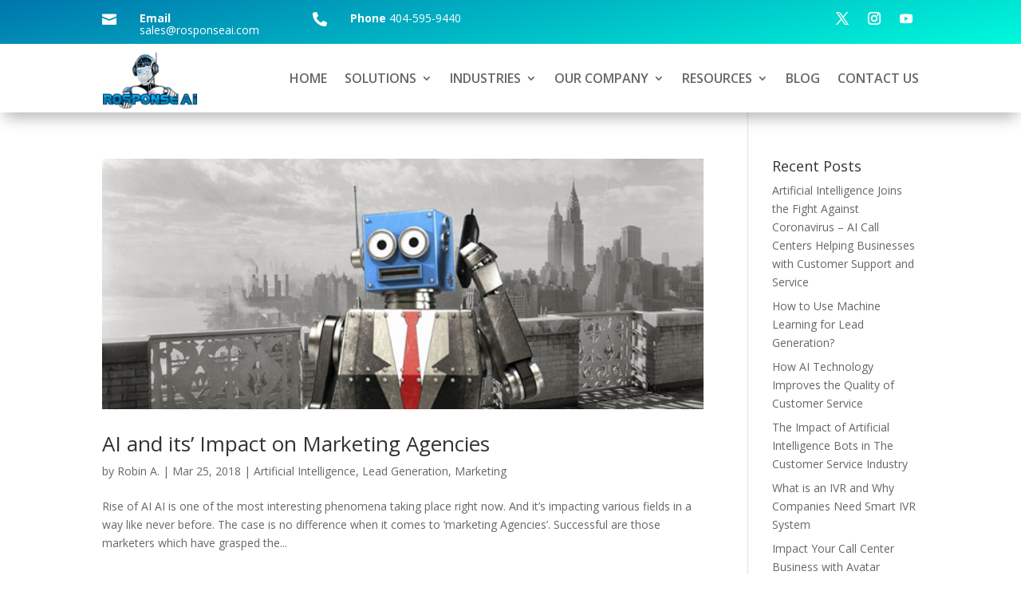

--- FILE ---
content_type: text/html; charset=UTF-8
request_url: https://www.rosponseai.com/tag/marketing-strategies/page/2/
body_size: 78168
content:
<!DOCTYPE html>
<html lang="en-US">
<head>
	<meta charset="UTF-8" />
<meta http-equiv="X-UA-Compatible" content="IE=edge">
	<link rel="pingback" href="https://www.rosponseai.com/xmlrpc.php" />

	<script type="text/javascript">
		document.documentElement.className = 'js';
	</script>
	
	<meta name='robots' content='index, follow, max-image-preview:large, max-snippet:-1, max-video-preview:-1' />
<script type="text/javascript">
			let jqueryParams=[],jQuery=function(r){return jqueryParams=[...jqueryParams,r],jQuery},$=function(r){return jqueryParams=[...jqueryParams,r],$};window.jQuery=jQuery,window.$=jQuery;let customHeadScripts=!1;jQuery.fn=jQuery.prototype={},$.fn=jQuery.prototype={},jQuery.noConflict=function(r){if(window.jQuery)return jQuery=window.jQuery,$=window.jQuery,customHeadScripts=!0,jQuery.noConflict},jQuery.ready=function(r){jqueryParams=[...jqueryParams,r]},$.ready=function(r){jqueryParams=[...jqueryParams,r]},jQuery.load=function(r){jqueryParams=[...jqueryParams,r]},$.load=function(r){jqueryParams=[...jqueryParams,r]},jQuery.fn.ready=function(r){jqueryParams=[...jqueryParams,r]},$.fn.ready=function(r){jqueryParams=[...jqueryParams,r]};</script>
	<!-- This site is optimized with the Yoast SEO plugin v25.6 - https://yoast.com/wordpress/plugins/seo/ -->
	<link rel="canonical" href="https://www.rosponseai.com/tag/marketing-strategies/page/2/" />
	<link rel="prev" href="https://www.rosponseai.com/tag/marketing-strategies/" />
	<meta property="og:locale" content="en_US" />
	<meta property="og:type" content="article" />
	<meta property="og:title" content="marketing strategies Archives - Page 2 of 2 - Rosponse Ai | Artificial Intelligence Call Center | Dialer Ai" />
	<meta property="og:url" content="https://www.rosponseai.com/tag/marketing-strategies/" />
	<meta property="og:site_name" content="Rosponse Ai | Artificial Intelligence Call Center | Dialer Ai" />
	<meta name="twitter:card" content="summary_large_image" />
	<script type="application/ld+json" class="yoast-schema-graph">{"@context":"https://schema.org","@graph":[{"@type":"CollectionPage","@id":"https://www.rosponseai.com/tag/marketing-strategies/","url":"https://www.rosponseai.com/tag/marketing-strategies/page/2/","name":"marketing strategies Archives - Page 2 of 2 - Rosponse Ai | Artificial Intelligence Call Center | Dialer Ai","isPartOf":{"@id":"https://www.rosponseai.com/#website"},"primaryImageOfPage":{"@id":"https://www.rosponseai.com/tag/marketing-strategies/page/2/#primaryimage"},"image":{"@id":"https://www.rosponseai.com/tag/marketing-strategies/page/2/#primaryimage"},"thumbnailUrl":"https://i0.wp.com/www.rosponseai.com/wp-content/uploads/2018/03/Untitled-18.png?fit=602%2C251&ssl=1","breadcrumb":{"@id":"https://www.rosponseai.com/tag/marketing-strategies/page/2/#breadcrumb"},"inLanguage":"en-US"},{"@type":"ImageObject","inLanguage":"en-US","@id":"https://www.rosponseai.com/tag/marketing-strategies/page/2/#primaryimage","url":"https://i0.wp.com/www.rosponseai.com/wp-content/uploads/2018/03/Untitled-18.png?fit=602%2C251&ssl=1","contentUrl":"https://i0.wp.com/www.rosponseai.com/wp-content/uploads/2018/03/Untitled-18.png?fit=602%2C251&ssl=1","width":602,"height":251},{"@type":"BreadcrumbList","@id":"https://www.rosponseai.com/tag/marketing-strategies/page/2/#breadcrumb","itemListElement":[{"@type":"ListItem","position":1,"name":"Home","item":"https://www.rosponseai.com/"},{"@type":"ListItem","position":2,"name":"marketing strategies"}]},{"@type":"WebSite","@id":"https://www.rosponseai.com/#website","url":"https://www.rosponseai.com/","name":"Rosponse Ai | Artificial Intelligence Call Center | Dialer Ai","description":"Conversational Voice Ai","potentialAction":[{"@type":"SearchAction","target":{"@type":"EntryPoint","urlTemplate":"https://www.rosponseai.com/?s={search_term_string}"},"query-input":{"@type":"PropertyValueSpecification","valueRequired":true,"valueName":"search_term_string"}}],"inLanguage":"en-US"}]}</script>
	<!-- / Yoast SEO plugin. -->


<link rel='dns-prefetch' href='//secure.gravatar.com' />
<link rel='dns-prefetch' href='//stats.wp.com' />
<link rel='dns-prefetch' href='//fonts.googleapis.com' />
<link rel='dns-prefetch' href='//v0.wordpress.com' />
<link rel='dns-prefetch' href='//widgets.wp.com' />
<link rel='dns-prefetch' href='//s0.wp.com' />
<link rel='dns-prefetch' href='//0.gravatar.com' />
<link rel='dns-prefetch' href='//1.gravatar.com' />
<link rel='dns-prefetch' href='//2.gravatar.com' />
<link rel='dns-prefetch' href='//jetpack.wordpress.com' />
<link rel='dns-prefetch' href='//public-api.wordpress.com' />
<link rel='preconnect' href='//i0.wp.com' />
<link rel='preconnect' href='//c0.wp.com' />
<link rel="alternate" type="application/rss+xml" title="Rosponse Ai | Artificial Intelligence Call Center | Dialer Ai &raquo; Feed" href="https://www.rosponseai.com/feed/" />
<link rel="alternate" type="application/rss+xml" title="Rosponse Ai | Artificial Intelligence Call Center | Dialer Ai &raquo; Comments Feed" href="https://www.rosponseai.com/comments/feed/" />
<link rel="alternate" type="application/rss+xml" title="Rosponse Ai | Artificial Intelligence Call Center | Dialer Ai &raquo; marketing strategies Tag Feed" href="https://www.rosponseai.com/tag/marketing-strategies/feed/" />
<style>.wpfooterbar {font-size:12px;text-align:center}</style><meta content="Divi v.4.27.0" name="generator"/><link rel='stylesheet' id='wp-block-library-css' href='https://c0.wp.com/c/6.6.4/wp-includes/css/dist/block-library/style.min.css' type='text/css' media='all' />
<style id='wp-block-library-theme-inline-css' type='text/css'>
.wp-block-audio :where(figcaption){color:#555;font-size:13px;text-align:center}.is-dark-theme .wp-block-audio :where(figcaption){color:#ffffffa6}.wp-block-audio{margin:0 0 1em}.wp-block-code{border:1px solid #ccc;border-radius:4px;font-family:Menlo,Consolas,monaco,monospace;padding:.8em 1em}.wp-block-embed :where(figcaption){color:#555;font-size:13px;text-align:center}.is-dark-theme .wp-block-embed :where(figcaption){color:#ffffffa6}.wp-block-embed{margin:0 0 1em}.blocks-gallery-caption{color:#555;font-size:13px;text-align:center}.is-dark-theme .blocks-gallery-caption{color:#ffffffa6}:root :where(.wp-block-image figcaption){color:#555;font-size:13px;text-align:center}.is-dark-theme :root :where(.wp-block-image figcaption){color:#ffffffa6}.wp-block-image{margin:0 0 1em}.wp-block-pullquote{border-bottom:4px solid;border-top:4px solid;color:currentColor;margin-bottom:1.75em}.wp-block-pullquote cite,.wp-block-pullquote footer,.wp-block-pullquote__citation{color:currentColor;font-size:.8125em;font-style:normal;text-transform:uppercase}.wp-block-quote{border-left:.25em solid;margin:0 0 1.75em;padding-left:1em}.wp-block-quote cite,.wp-block-quote footer{color:currentColor;font-size:.8125em;font-style:normal;position:relative}.wp-block-quote.has-text-align-right{border-left:none;border-right:.25em solid;padding-left:0;padding-right:1em}.wp-block-quote.has-text-align-center{border:none;padding-left:0}.wp-block-quote.is-large,.wp-block-quote.is-style-large,.wp-block-quote.is-style-plain{border:none}.wp-block-search .wp-block-search__label{font-weight:700}.wp-block-search__button{border:1px solid #ccc;padding:.375em .625em}:where(.wp-block-group.has-background){padding:1.25em 2.375em}.wp-block-separator.has-css-opacity{opacity:.4}.wp-block-separator{border:none;border-bottom:2px solid;margin-left:auto;margin-right:auto}.wp-block-separator.has-alpha-channel-opacity{opacity:1}.wp-block-separator:not(.is-style-wide):not(.is-style-dots){width:100px}.wp-block-separator.has-background:not(.is-style-dots){border-bottom:none;height:1px}.wp-block-separator.has-background:not(.is-style-wide):not(.is-style-dots){height:2px}.wp-block-table{margin:0 0 1em}.wp-block-table td,.wp-block-table th{word-break:normal}.wp-block-table :where(figcaption){color:#555;font-size:13px;text-align:center}.is-dark-theme .wp-block-table :where(figcaption){color:#ffffffa6}.wp-block-video :where(figcaption){color:#555;font-size:13px;text-align:center}.is-dark-theme .wp-block-video :where(figcaption){color:#ffffffa6}.wp-block-video{margin:0 0 1em}:root :where(.wp-block-template-part.has-background){margin-bottom:0;margin-top:0;padding:1.25em 2.375em}
</style>
<link rel='stylesheet' id='wp-components-css' href='https://c0.wp.com/c/6.6.4/wp-includes/css/dist/components/style.min.css' type='text/css' media='all' />
<link rel='stylesheet' id='wp-preferences-css' href='https://c0.wp.com/c/6.6.4/wp-includes/css/dist/preferences/style.min.css' type='text/css' media='all' />
<link rel='stylesheet' id='wp-block-editor-css' href='https://c0.wp.com/c/6.6.4/wp-includes/css/dist/block-editor/style.min.css' type='text/css' media='all' />
<link rel='stylesheet' id='popup-maker-block-library-style-css' href='https://www.rosponseai.com/wp-content/plugins/popup-maker/dist/packages/block-library-style.css?ver=dbea705cfafe089d65f1' type='text/css' media='all' />
<style id='feedzy-rss-feeds-loop-style-inline-css' type='text/css'>
.wp-block-feedzy-rss-feeds-loop{display:grid;gap:24px;grid-template-columns:repeat(1,1fr)}@media(min-width:782px){.wp-block-feedzy-rss-feeds-loop.feedzy-loop-columns-2,.wp-block-feedzy-rss-feeds-loop.feedzy-loop-columns-3,.wp-block-feedzy-rss-feeds-loop.feedzy-loop-columns-4,.wp-block-feedzy-rss-feeds-loop.feedzy-loop-columns-5{grid-template-columns:repeat(2,1fr)}}@media(min-width:960px){.wp-block-feedzy-rss-feeds-loop.feedzy-loop-columns-2{grid-template-columns:repeat(2,1fr)}.wp-block-feedzy-rss-feeds-loop.feedzy-loop-columns-3{grid-template-columns:repeat(3,1fr)}.wp-block-feedzy-rss-feeds-loop.feedzy-loop-columns-4{grid-template-columns:repeat(4,1fr)}.wp-block-feedzy-rss-feeds-loop.feedzy-loop-columns-5{grid-template-columns:repeat(5,1fr)}}.wp-block-feedzy-rss-feeds-loop .wp-block-image.is-style-rounded img{border-radius:9999px}.wp-block-feedzy-rss-feeds-loop .wp-block-image:has(:is(img:not([src]),img[src=""])){display:none}

</style>
<link rel='stylesheet' id='mediaelement-css' href='https://c0.wp.com/c/6.6.4/wp-includes/js/mediaelement/mediaelementplayer-legacy.min.css' type='text/css' media='all' />
<link rel='stylesheet' id='wp-mediaelement-css' href='https://c0.wp.com/c/6.6.4/wp-includes/js/mediaelement/wp-mediaelement.min.css' type='text/css' media='all' />
<style id='jetpack-sharing-buttons-style-inline-css' type='text/css'>
.jetpack-sharing-buttons__services-list{display:flex;flex-direction:row;flex-wrap:wrap;gap:0;list-style-type:none;margin:5px;padding:0}.jetpack-sharing-buttons__services-list.has-small-icon-size{font-size:12px}.jetpack-sharing-buttons__services-list.has-normal-icon-size{font-size:16px}.jetpack-sharing-buttons__services-list.has-large-icon-size{font-size:24px}.jetpack-sharing-buttons__services-list.has-huge-icon-size{font-size:36px}@media print{.jetpack-sharing-buttons__services-list{display:none!important}}.editor-styles-wrapper .wp-block-jetpack-sharing-buttons{gap:0;padding-inline-start:0}ul.jetpack-sharing-buttons__services-list.has-background{padding:1.25em 2.375em}
</style>
<style id='global-styles-inline-css' type='text/css'>
:root{--wp--preset--aspect-ratio--square: 1;--wp--preset--aspect-ratio--4-3: 4/3;--wp--preset--aspect-ratio--3-4: 3/4;--wp--preset--aspect-ratio--3-2: 3/2;--wp--preset--aspect-ratio--2-3: 2/3;--wp--preset--aspect-ratio--16-9: 16/9;--wp--preset--aspect-ratio--9-16: 9/16;--wp--preset--color--black: #000000;--wp--preset--color--cyan-bluish-gray: #abb8c3;--wp--preset--color--white: #ffffff;--wp--preset--color--pale-pink: #f78da7;--wp--preset--color--vivid-red: #cf2e2e;--wp--preset--color--luminous-vivid-orange: #ff6900;--wp--preset--color--luminous-vivid-amber: #fcb900;--wp--preset--color--light-green-cyan: #7bdcb5;--wp--preset--color--vivid-green-cyan: #00d084;--wp--preset--color--pale-cyan-blue: #8ed1fc;--wp--preset--color--vivid-cyan-blue: #0693e3;--wp--preset--color--vivid-purple: #9b51e0;--wp--preset--gradient--vivid-cyan-blue-to-vivid-purple: linear-gradient(135deg,rgba(6,147,227,1) 0%,rgb(155,81,224) 100%);--wp--preset--gradient--light-green-cyan-to-vivid-green-cyan: linear-gradient(135deg,rgb(122,220,180) 0%,rgb(0,208,130) 100%);--wp--preset--gradient--luminous-vivid-amber-to-luminous-vivid-orange: linear-gradient(135deg,rgba(252,185,0,1) 0%,rgba(255,105,0,1) 100%);--wp--preset--gradient--luminous-vivid-orange-to-vivid-red: linear-gradient(135deg,rgba(255,105,0,1) 0%,rgb(207,46,46) 100%);--wp--preset--gradient--very-light-gray-to-cyan-bluish-gray: linear-gradient(135deg,rgb(238,238,238) 0%,rgb(169,184,195) 100%);--wp--preset--gradient--cool-to-warm-spectrum: linear-gradient(135deg,rgb(74,234,220) 0%,rgb(151,120,209) 20%,rgb(207,42,186) 40%,rgb(238,44,130) 60%,rgb(251,105,98) 80%,rgb(254,248,76) 100%);--wp--preset--gradient--blush-light-purple: linear-gradient(135deg,rgb(255,206,236) 0%,rgb(152,150,240) 100%);--wp--preset--gradient--blush-bordeaux: linear-gradient(135deg,rgb(254,205,165) 0%,rgb(254,45,45) 50%,rgb(107,0,62) 100%);--wp--preset--gradient--luminous-dusk: linear-gradient(135deg,rgb(255,203,112) 0%,rgb(199,81,192) 50%,rgb(65,88,208) 100%);--wp--preset--gradient--pale-ocean: linear-gradient(135deg,rgb(255,245,203) 0%,rgb(182,227,212) 50%,rgb(51,167,181) 100%);--wp--preset--gradient--electric-grass: linear-gradient(135deg,rgb(202,248,128) 0%,rgb(113,206,126) 100%);--wp--preset--gradient--midnight: linear-gradient(135deg,rgb(2,3,129) 0%,rgb(40,116,252) 100%);--wp--preset--font-size--small: 13px;--wp--preset--font-size--medium: 20px;--wp--preset--font-size--large: 36px;--wp--preset--font-size--x-large: 42px;--wp--preset--spacing--20: 0.44rem;--wp--preset--spacing--30: 0.67rem;--wp--preset--spacing--40: 1rem;--wp--preset--spacing--50: 1.5rem;--wp--preset--spacing--60: 2.25rem;--wp--preset--spacing--70: 3.38rem;--wp--preset--spacing--80: 5.06rem;--wp--preset--shadow--natural: 6px 6px 9px rgba(0, 0, 0, 0.2);--wp--preset--shadow--deep: 12px 12px 50px rgba(0, 0, 0, 0.4);--wp--preset--shadow--sharp: 6px 6px 0px rgba(0, 0, 0, 0.2);--wp--preset--shadow--outlined: 6px 6px 0px -3px rgba(255, 255, 255, 1), 6px 6px rgba(0, 0, 0, 1);--wp--preset--shadow--crisp: 6px 6px 0px rgba(0, 0, 0, 1);}:root { --wp--style--global--content-size: 823px;--wp--style--global--wide-size: 1080px; }:where(body) { margin: 0; }.wp-site-blocks > .alignleft { float: left; margin-right: 2em; }.wp-site-blocks > .alignright { float: right; margin-left: 2em; }.wp-site-blocks > .aligncenter { justify-content: center; margin-left: auto; margin-right: auto; }:where(.is-layout-flex){gap: 0.5em;}:where(.is-layout-grid){gap: 0.5em;}.is-layout-flow > .alignleft{float: left;margin-inline-start: 0;margin-inline-end: 2em;}.is-layout-flow > .alignright{float: right;margin-inline-start: 2em;margin-inline-end: 0;}.is-layout-flow > .aligncenter{margin-left: auto !important;margin-right: auto !important;}.is-layout-constrained > .alignleft{float: left;margin-inline-start: 0;margin-inline-end: 2em;}.is-layout-constrained > .alignright{float: right;margin-inline-start: 2em;margin-inline-end: 0;}.is-layout-constrained > .aligncenter{margin-left: auto !important;margin-right: auto !important;}.is-layout-constrained > :where(:not(.alignleft):not(.alignright):not(.alignfull)){max-width: var(--wp--style--global--content-size);margin-left: auto !important;margin-right: auto !important;}.is-layout-constrained > .alignwide{max-width: var(--wp--style--global--wide-size);}body .is-layout-flex{display: flex;}.is-layout-flex{flex-wrap: wrap;align-items: center;}.is-layout-flex > :is(*, div){margin: 0;}body .is-layout-grid{display: grid;}.is-layout-grid > :is(*, div){margin: 0;}body{padding-top: 0px;padding-right: 0px;padding-bottom: 0px;padding-left: 0px;}:root :where(.wp-element-button, .wp-block-button__link){background-color: #32373c;border-width: 0;color: #fff;font-family: inherit;font-size: inherit;line-height: inherit;padding: calc(0.667em + 2px) calc(1.333em + 2px);text-decoration: none;}.has-black-color{color: var(--wp--preset--color--black) !important;}.has-cyan-bluish-gray-color{color: var(--wp--preset--color--cyan-bluish-gray) !important;}.has-white-color{color: var(--wp--preset--color--white) !important;}.has-pale-pink-color{color: var(--wp--preset--color--pale-pink) !important;}.has-vivid-red-color{color: var(--wp--preset--color--vivid-red) !important;}.has-luminous-vivid-orange-color{color: var(--wp--preset--color--luminous-vivid-orange) !important;}.has-luminous-vivid-amber-color{color: var(--wp--preset--color--luminous-vivid-amber) !important;}.has-light-green-cyan-color{color: var(--wp--preset--color--light-green-cyan) !important;}.has-vivid-green-cyan-color{color: var(--wp--preset--color--vivid-green-cyan) !important;}.has-pale-cyan-blue-color{color: var(--wp--preset--color--pale-cyan-blue) !important;}.has-vivid-cyan-blue-color{color: var(--wp--preset--color--vivid-cyan-blue) !important;}.has-vivid-purple-color{color: var(--wp--preset--color--vivid-purple) !important;}.has-black-background-color{background-color: var(--wp--preset--color--black) !important;}.has-cyan-bluish-gray-background-color{background-color: var(--wp--preset--color--cyan-bluish-gray) !important;}.has-white-background-color{background-color: var(--wp--preset--color--white) !important;}.has-pale-pink-background-color{background-color: var(--wp--preset--color--pale-pink) !important;}.has-vivid-red-background-color{background-color: var(--wp--preset--color--vivid-red) !important;}.has-luminous-vivid-orange-background-color{background-color: var(--wp--preset--color--luminous-vivid-orange) !important;}.has-luminous-vivid-amber-background-color{background-color: var(--wp--preset--color--luminous-vivid-amber) !important;}.has-light-green-cyan-background-color{background-color: var(--wp--preset--color--light-green-cyan) !important;}.has-vivid-green-cyan-background-color{background-color: var(--wp--preset--color--vivid-green-cyan) !important;}.has-pale-cyan-blue-background-color{background-color: var(--wp--preset--color--pale-cyan-blue) !important;}.has-vivid-cyan-blue-background-color{background-color: var(--wp--preset--color--vivid-cyan-blue) !important;}.has-vivid-purple-background-color{background-color: var(--wp--preset--color--vivid-purple) !important;}.has-black-border-color{border-color: var(--wp--preset--color--black) !important;}.has-cyan-bluish-gray-border-color{border-color: var(--wp--preset--color--cyan-bluish-gray) !important;}.has-white-border-color{border-color: var(--wp--preset--color--white) !important;}.has-pale-pink-border-color{border-color: var(--wp--preset--color--pale-pink) !important;}.has-vivid-red-border-color{border-color: var(--wp--preset--color--vivid-red) !important;}.has-luminous-vivid-orange-border-color{border-color: var(--wp--preset--color--luminous-vivid-orange) !important;}.has-luminous-vivid-amber-border-color{border-color: var(--wp--preset--color--luminous-vivid-amber) !important;}.has-light-green-cyan-border-color{border-color: var(--wp--preset--color--light-green-cyan) !important;}.has-vivid-green-cyan-border-color{border-color: var(--wp--preset--color--vivid-green-cyan) !important;}.has-pale-cyan-blue-border-color{border-color: var(--wp--preset--color--pale-cyan-blue) !important;}.has-vivid-cyan-blue-border-color{border-color: var(--wp--preset--color--vivid-cyan-blue) !important;}.has-vivid-purple-border-color{border-color: var(--wp--preset--color--vivid-purple) !important;}.has-vivid-cyan-blue-to-vivid-purple-gradient-background{background: var(--wp--preset--gradient--vivid-cyan-blue-to-vivid-purple) !important;}.has-light-green-cyan-to-vivid-green-cyan-gradient-background{background: var(--wp--preset--gradient--light-green-cyan-to-vivid-green-cyan) !important;}.has-luminous-vivid-amber-to-luminous-vivid-orange-gradient-background{background: var(--wp--preset--gradient--luminous-vivid-amber-to-luminous-vivid-orange) !important;}.has-luminous-vivid-orange-to-vivid-red-gradient-background{background: var(--wp--preset--gradient--luminous-vivid-orange-to-vivid-red) !important;}.has-very-light-gray-to-cyan-bluish-gray-gradient-background{background: var(--wp--preset--gradient--very-light-gray-to-cyan-bluish-gray) !important;}.has-cool-to-warm-spectrum-gradient-background{background: var(--wp--preset--gradient--cool-to-warm-spectrum) !important;}.has-blush-light-purple-gradient-background{background: var(--wp--preset--gradient--blush-light-purple) !important;}.has-blush-bordeaux-gradient-background{background: var(--wp--preset--gradient--blush-bordeaux) !important;}.has-luminous-dusk-gradient-background{background: var(--wp--preset--gradient--luminous-dusk) !important;}.has-pale-ocean-gradient-background{background: var(--wp--preset--gradient--pale-ocean) !important;}.has-electric-grass-gradient-background{background: var(--wp--preset--gradient--electric-grass) !important;}.has-midnight-gradient-background{background: var(--wp--preset--gradient--midnight) !important;}.has-small-font-size{font-size: var(--wp--preset--font-size--small) !important;}.has-medium-font-size{font-size: var(--wp--preset--font-size--medium) !important;}.has-large-font-size{font-size: var(--wp--preset--font-size--large) !important;}.has-x-large-font-size{font-size: var(--wp--preset--font-size--x-large) !important;}
:where(.wp-block-post-template.is-layout-flex){gap: 1.25em;}:where(.wp-block-post-template.is-layout-grid){gap: 1.25em;}
:where(.wp-block-columns.is-layout-flex){gap: 2em;}:where(.wp-block-columns.is-layout-grid){gap: 2em;}
:root :where(.wp-block-pullquote){font-size: 1.5em;line-height: 1.6;}
</style>
<link rel='stylesheet' id='contact-form-7-css' href='https://www.rosponseai.com/wp-content/plugins/contact-form-7/includes/css/styles.css?ver=6.0.6' type='text/css' media='all' />
<link rel='stylesheet' id='rss-retriever-css' href='https://www.rosponseai.com/wp-content/plugins/wp-rss-retriever/inc/css/rss-retriever.css?ver=1.6.10' type='text/css' media='all' />
<link rel='stylesheet' id='et-divi-open-sans-css' href='https://fonts.googleapis.com/css?family=Open+Sans:300italic,400italic,600italic,700italic,800italic,400,300,600,700,800&#038;subset=latin,latin-ext&#038;display=swap' type='text/css' media='all' />
<link rel='stylesheet' id='jetpack_likes-css' href='https://c0.wp.com/p/jetpack/14.5/modules/likes/style.css' type='text/css' media='all' />
<link rel='stylesheet' id='modula-divi-styles-css' href='https://www.rosponseai.com/wp-content/plugins/modula-best-grid-gallery/includes/divi-extension/styles/style.min.css' type='text/css' media='all' />
<link rel='stylesheet' id='divi-style-pum-css' href='https://www.rosponseai.com/wp-content/themes/Divi/style-static.min.css?ver=4.27.0' type='text/css' media='all' />
<!--n2css--><!--n2js--><link rel="https://api.w.org/" href="https://www.rosponseai.com/wp-json/" /><link rel="alternate" title="JSON" type="application/json" href="https://www.rosponseai.com/wp-json/wp/v2/tags/49" /><link rel="EditURI" type="application/rsd+xml" title="RSD" href="https://www.rosponseai.com/xmlrpc.php?rsd" />
<meta name="generator" content="WordPress 6.6.4" />
<style type="text/css">
.feedzy-rss-link-icon:after {
	content: url("https://www.rosponseai.com/wp-content/plugins/feedzy-rss-feeds/img/external-link.png");
	margin-left: 3px;
}
</style>
		
		<!-- GA Google Analytics @ https://m0n.co/ga -->
		<script>
			(function(i,s,o,g,r,a,m){i['GoogleAnalyticsObject']=r;i[r]=i[r]||function(){
			(i[r].q=i[r].q||[]).push(arguments)},i[r].l=1*new Date();a=s.createElement(o),
			m=s.getElementsByTagName(o)[0];a.async=1;a.src=g;m.parentNode.insertBefore(a,m)
			})(window,document,'script','https://www.google-analytics.com/analytics.js','ga');
			ga('create', ' UA-116916844-1', 'auto');
			ga('send', 'pageview');
		</script>

	<style>

/* CSS added by Hide Metadata Plugin */

.entry-meta .byline,
			.entry-meta .by-author,
			.entry-header .entry-meta > span.byline,
			.entry-meta .author.vcard {
				display: none;
			}
.entry-meta .posted-on,
			.entry-header .entry-meta > span.posted-on {
				display: none;
			}</style>
	<style>img#wpstats{display:none}</style>
		<meta name="viewport" content="width=device-width, initial-scale=1.0, maximum-scale=1.0, user-scalable=0" /><meta name="generator" content="Elementor 3.34.3; features: additional_custom_breakpoints; settings: css_print_method-external, google_font-enabled, font_display-auto">
			<style>
				.e-con.e-parent:nth-of-type(n+4):not(.e-lazyloaded):not(.e-no-lazyload),
				.e-con.e-parent:nth-of-type(n+4):not(.e-lazyloaded):not(.e-no-lazyload) * {
					background-image: none !important;
				}
				@media screen and (max-height: 1024px) {
					.e-con.e-parent:nth-of-type(n+3):not(.e-lazyloaded):not(.e-no-lazyload),
					.e-con.e-parent:nth-of-type(n+3):not(.e-lazyloaded):not(.e-no-lazyload) * {
						background-image: none !important;
					}
				}
				@media screen and (max-height: 640px) {
					.e-con.e-parent:nth-of-type(n+2):not(.e-lazyloaded):not(.e-no-lazyload),
					.e-con.e-parent:nth-of-type(n+2):not(.e-lazyloaded):not(.e-no-lazyload) * {
						background-image: none !important;
					}
				}
			</style>
			<link rel="icon" href="https://i0.wp.com/www.rosponseai.com/wp-content/uploads/2018/04/cropped-fot-logo-1.png?fit=32%2C32&#038;ssl=1" sizes="32x32" />
<link rel="icon" href="https://i0.wp.com/www.rosponseai.com/wp-content/uploads/2018/04/cropped-fot-logo-1.png?fit=192%2C192&#038;ssl=1" sizes="192x192" />
<link rel="apple-touch-icon" href="https://i0.wp.com/www.rosponseai.com/wp-content/uploads/2018/04/cropped-fot-logo-1.png?fit=180%2C180&#038;ssl=1" />
<meta name="msapplication-TileImage" content="https://i0.wp.com/www.rosponseai.com/wp-content/uploads/2018/04/cropped-fot-logo-1.png?fit=270%2C270&#038;ssl=1" />
<link rel="stylesheet" id="et-divi-customizer-global-cached-inline-styles" href="https://www.rosponseai.com/wp-content/et-cache/global/et-divi-customizer-global.min.css?ver=1723666712" /><link rel="stylesheet" id="et-core-unified-cpt-1340-cached-inline-styles" href="https://www.rosponseai.com/wp-content/et-cache/1340/et-core-unified-cpt-1340.min.css?ver=1723667289" /><link rel="stylesheet" id="et-core-unified-cpt-1351-cached-inline-styles" href="https://www.rosponseai.com/wp-content/et-cache/1351/et-core-unified-cpt-1351.min.css?ver=1723667289" /></head>
<body class="archive paged tag tag-marketing-strategies tag-49 paged-2 tag-paged-2 et-tb-has-template et-tb-has-header et-tb-has-footer et_pb_button_helper_class et_cover_background et_pb_gutter osx et_pb_gutters3 et_right_sidebar et_divi_theme et-db elementor-default elementor-kit-4244 modula-best-grid-gallery">
	<div id="page-container">
<div id="et-boc" class="et-boc">
			
		<header class="et-l et-l--header">
			<div class="et_builder_inner_content et_pb_gutters3">
		<div class="et_pb_section et_pb_section_0_tb_header et_section_regular" >
				
				
				
				
				
				
				<div class="et_pb_row et_pb_row_0_tb_header et_pb_equal_columns et_pb_gutters2">
				<div class="et_pb_column et_pb_column_1_4 et_pb_column_0_tb_header  et_pb_css_mix_blend_mode_passthrough">
				
				
				
				
				<div class="et_pb_module et_pb_blurb et_pb_blurb_0_tb_header  et_pb_text_align_left  et_pb_blurb_position_left et_pb_bg_layout_dark">
				
				
				
				
				<div class="et_pb_blurb_content">
					<div class="et_pb_main_blurb_image"><a href="mailto:sales@rosponseai.com"><span class="et_pb_image_wrap"><span class="et-waypoint et_pb_animation_top et_pb_animation_top_tablet et_pb_animation_top_phone et-pb-icon"></span></span></a></div>
					<div class="et_pb_blurb_container">
						
						<div class="et_pb_blurb_description"><strong>Email</strong> sales@rosponseai.com </div>
					</div>
				</div>
			</div>
			</div><div class="et_pb_column et_pb_column_1_4 et_pb_column_1_tb_header  et_pb_css_mix_blend_mode_passthrough">
				
				
				
				
				<div class="et_pb_module et_pb_blurb et_pb_blurb_1_tb_header  et_pb_text_align_left  et_pb_blurb_position_left et_pb_bg_layout_dark">
				
				
				
				
				<div class="et_pb_blurb_content">
					
					<div class="et_pb_blurb_container">
						
						
					</div>
				</div>
			</div><div class="et_pb_module et_pb_blurb et_pb_blurb_2_tb_header  et_pb_text_align_left  et_pb_blurb_position_left et_pb_bg_layout_dark">
				
				
				
				
				<div class="et_pb_blurb_content">
					<div class="et_pb_main_blurb_image"><a href="mailto:sales@rosponseai.com"><span class="et_pb_image_wrap"><span class="et-waypoint et_pb_animation_top et_pb_animation_top_tablet et_pb_animation_top_phone et-pb-icon"></span></span></a></div>
					<div class="et_pb_blurb_container">
						
						<div class="et_pb_blurb_description"><strong>Phone</strong> 404-595-9440 </div>
					</div>
				</div>
			</div>
			</div><div class="et_pb_column et_pb_column_1_2 et_pb_column_2_tb_header  et_pb_css_mix_blend_mode_passthrough et-last-child">
				
				
				
				
				<ul class="et_pb_module et_pb_social_media_follow et_pb_social_media_follow_0_tb_header clearfix  et_pb_text_align_right et_pb_text_align_center-tablet et_pb_text_align_left-phone et_pb_bg_layout_light">
				
				
				
				
				<li
            class='et_pb_social_media_follow_network_0_tb_header et_pb_social_icon et_pb_social_network_link  et-social-twitter'><a
              href='https://twitter.com/rosponseai'
              class='icon et_pb_with_border'
              title='Follow on X'
               target="_blank"><span
                class='et_pb_social_media_follow_network_name'
                aria-hidden='true'
                >Follow</span></a></li><li
            class='et_pb_social_media_follow_network_1_tb_header et_pb_social_icon et_pb_social_network_link  et-social-instagram'><a
              href='//www.instagram.com/rosponseai'
              class='icon et_pb_with_border'
              title='Follow on Instagram'
               target="_blank"><span
                class='et_pb_social_media_follow_network_name'
                aria-hidden='true'
                >Follow</span></a></li><li
            class='et_pb_social_media_follow_network_2_tb_header et_pb_social_icon et_pb_social_network_link  et-social-youtube'><a
              href='//www.youtube.com/channel/UCfeCR1KsNc2Q_F57I9amHPw'
              class='icon et_pb_with_border'
              title='Follow on Youtube'
               target="_blank"><span
                class='et_pb_social_media_follow_network_name'
                aria-hidden='true'
                >Follow</span></a></li>
			</ul>
			</div>
				
				
				
				
			</div>
				
				
			</div><div class="et_pb_section et_pb_section_1_tb_header et_section_regular" >
				
				
				
				
				
				
				<div class="et_pb_row et_pb_row_1_tb_header et_pb_equal_columns et_pb_gutters2">
				<div class="et_pb_column et_pb_column_4_4 et_pb_column_3_tb_header  et_pb_css_mix_blend_mode_passthrough et-last-child">
				
				
				
				
				<ul class="et_pb_module et_pb_social_media_follow et_pb_social_media_follow_1_tb_header clearfix  et_pb_text_align_center et_pb_bg_layout_light">
				
				
				
				
				<li
            class='et_pb_social_media_follow_network_3_tb_header et_pb_social_icon et_pb_social_network_link  et-social-flikr'><a
              href='tel:4045959440'
              class='icon et_pb_with_border'
              title='Follow on Flickr'
               target="_blank"><span
                class='et_pb_social_media_follow_network_name'
                aria-hidden='true'
                >Follow</span></a></li><li
            class='et_pb_social_media_follow_network_4_tb_header et_pb_social_icon et_pb_social_network_link  et-social-facebook'><a
              href='mailto:sales@rosponseai.com'
              class='icon et_pb_with_border'
              title='Follow on Facebook'
               target="_blank"><span
                class='et_pb_social_media_follow_network_name'
                aria-hidden='true'
                >Follow</span></a></li><li
            class='et_pb_social_media_follow_network_5_tb_header et_pb_social_icon et_pb_social_network_link  et-social-twitter'><a
              href='/www.twitter.com/rosponseai'
              class='icon et_pb_with_border'
              title='Follow on X'
               target="_blank"><span
                class='et_pb_social_media_follow_network_name'
                aria-hidden='true'
                >Follow</span></a></li><li
            class='et_pb_social_media_follow_network_6_tb_header et_pb_social_icon et_pb_social_network_link  et-social-instagram'><a
              href='//www.instagram.com/rosponseai'
              class='icon et_pb_with_border'
              title='Follow on Instagram'
               target="_blank"><span
                class='et_pb_social_media_follow_network_name'
                aria-hidden='true'
                >Follow</span></a></li><li
            class='et_pb_social_media_follow_network_7_tb_header et_pb_social_icon et_pb_social_network_link  et-social-youtube'><a
              href='//www.youtube.com/channel/UCfeCR1KsNc2Q_F57I9amHPw'
              class='icon et_pb_with_border'
              title='Follow on Youtube'
               target="_blank"><span
                class='et_pb_social_media_follow_network_name'
                aria-hidden='true'
                >Follow</span></a></li>
			</ul>
			</div>
				
				
				
				
			</div>
				
				
			</div><div class="et_pb_section et_pb_section_2_tb_header et_section_regular et_pb_section--with-menu" >
				
				
				
				
				
				
				<div class="et_pb_row et_pb_row_2_tb_header et_pb_row--with-menu">
				<div class="et_pb_column et_pb_column_4_4 et_pb_column_4_tb_header  et_pb_css_mix_blend_mode_passthrough et-last-child et_pb_column--with-menu">
				
				
				
				
				<div class="et_pb_module et_pb_menu et_pb_menu_0_tb_header et_pb_bg_layout_light  et_pb_text_align_right et_dropdown_animation_fade et_pb_menu--with-logo et_pb_menu--style-left_aligned">
					
					
					
					
					<div class="et_pb_menu_inner_container clearfix">
						<div class="et_pb_menu__logo-wrap">
			  <div class="et_pb_menu__logo">
				<img decoding="async" width="264" height="166" src="https://www.rosponseai.com/wp-content/uploads/2018/04/fot-logo.png" alt="" class="wp-image-625" />
			  </div>
			</div>
						<div class="et_pb_menu__wrap">
							<div class="et_pb_menu__menu">
								<nav class="et-menu-nav"><ul id="menu-primary-menu" class="et-menu nav"><li class="et_pb_menu_page_id-home menu-item menu-item-type-post_type menu-item-object-page menu-item-home menu-item-1678"><a href="https://www.rosponseai.com/">HOME</a></li>
<li class="et_pb_menu_page_id-8 menu-item menu-item-type-post_type menu-item-object-page menu-item-has-children menu-item-285"><a href="https://www.rosponseai.com/solutions/">SOLUTIONS</a>
<ul class="sub-menu">
	<li class="et_pb_menu_page_id-4173 menu-item menu-item-type-post_type menu-item-object-page menu-item-4179"><a href="https://www.rosponseai.com/solutions/rosponse-ai-features/">ROSPONSE Ai FEATURES</a></li>
	<li class="et_pb_menu_page_id-887 menu-item menu-item-type-post_type menu-item-object-page menu-item-2782"><a href="https://www.rosponseai.com/demo-request/">DEMO REQUEST</a></li>
</ul>
</li>
<li class="et_pb_menu_page_id-10 menu-item menu-item-type-post_type menu-item-object-page menu-item-has-children menu-item-281"><a href="https://www.rosponseai.com/industries/">INDUSTRIES</a>
<ul class="sub-menu">
	<li class="et_pb_menu_page_id-1938 menu-item menu-item-type-post_type menu-item-object-page menu-item-2229"><a href="https://www.rosponseai.com/customer-service-agent/">CUSTOMER SERVICE Ai BOT</a></li>
	<li class="et_pb_menu_page_id-523 menu-item menu-item-type-post_type menu-item-object-page menu-item-546"><a href="https://www.rosponseai.com/financial-ai-bot/">FINANCIAL Ai BOT</a></li>
	<li class="et_pb_menu_page_id-527 menu-item menu-item-type-post_type menu-item-object-page menu-item-544"><a href="https://www.rosponseai.com/healthcare-ai-bot/">HEALTHCARE Ai BOT</a></li>
	<li class="et_pb_menu_page_id-531 menu-item menu-item-type-post_type menu-item-object-page menu-item-542"><a href="https://www.rosponseai.com/retail-ai-bot/">RETAIL Ai BOT</a></li>
	<li class="et_pb_menu_page_id-533 menu-item menu-item-type-post_type menu-item-object-page menu-item-541"><a href="https://www.rosponseai.com/hospitality-ai-bot/">HOSPITALITY Ai BOT</a></li>
	<li class="et_pb_menu_page_id-529 menu-item menu-item-type-post_type menu-item-object-page menu-item-543"><a href="https://www.rosponseai.com/green-energy-ai-bot/">GREEN ENERGY Ai BOT</a></li>
	<li class="et_pb_menu_page_id-525 menu-item menu-item-type-post_type menu-item-object-page menu-item-545"><a href="https://www.rosponseai.com/manufacturing-ai-bot/">MANUFACTURING Ai BOT</a></li>
</ul>
</li>
<li class="et_pb_menu_page_id-12 menu-item menu-item-type-post_type menu-item-object-page menu-item-has-children menu-item-277"><a href="https://www.rosponseai.com/company/">OUR COMPANY</a>
<ul class="sub-menu">
	<li class="et_pb_menu_page_id-260 menu-item menu-item-type-post_type menu-item-object-page menu-item-273"><a href="https://www.rosponseai.com/about-us/">ABOUT US</a></li>
	<li class="et_pb_menu_page_id-262 menu-item menu-item-type-post_type menu-item-object-page menu-item-283"><a href="https://www.rosponseai.com/partners/">PARTNERS</a></li>
	<li class="et_pb_menu_page_id-264 menu-item menu-item-type-post_type menu-item-object-page menu-item-275"><a href="https://www.rosponseai.com/careers/">CAREERS</a></li>
</ul>
</li>
<li class="et_pb_menu_page_id-14 menu-item menu-item-type-post_type menu-item-object-page menu-item-has-children menu-item-284"><a href="https://www.rosponseai.com/resources/">RESOURCES</a>
<ul class="sub-menu">
	<li class="et_pb_menu_page_id-2392 menu-item menu-item-type-post_type menu-item-object-page menu-item-2517"><a href="https://www.rosponseai.com/glossary/">GLOSSARY</a></li>
	<li class="et_pb_menu_page_id-266 menu-item menu-item-type-post_type menu-item-object-page menu-item-276"><a href="https://www.rosponseai.com/case-studies/">CASE STUDIES</a></li>
	<li class="et_pb_menu_page_id-268 menu-item menu-item-type-post_type menu-item-object-page menu-item-279"><a href="https://www.rosponseai.com/faqs/">FAQS</a></li>
	<li class="et_pb_menu_page_id-270 menu-item menu-item-type-post_type menu-item-object-page menu-item-282"><a href="https://www.rosponseai.com/media/">MEDIA</a></li>
	<li class="et_pb_menu_page_id-1172 menu-item menu-item-type-post_type menu-item-object-page menu-item-1180"><a href="https://www.rosponseai.com/terms-and-conditions/">TERMS AND CONDITIONS</a></li>
	<li class="et_pb_menu_page_id-5160 menu-item menu-item-type-post_type menu-item-object-page menu-item-5165"><a href="https://www.rosponseai.com/privacy-policy/">PRIVACY POLICY</a></li>
</ul>
</li>
<li class="et_pb_menu_page_id-241 menu-item menu-item-type-post_type menu-item-object-page current_page_parent menu-item-274"><a href="https://www.rosponseai.com/insurance-ai-bot/blog/">BLOG</a></li>
<li class="et_pb_menu_page_id-16 menu-item menu-item-type-post_type menu-item-object-page menu-item-278"><a href="https://www.rosponseai.com/contact-us/">CONTACT US</a></li>
</ul></nav>
							</div>
							
							
							<div class="et_mobile_nav_menu">
				<div class="mobile_nav closed">
					<span class="mobile_menu_bar"></span>
				</div>
			</div>
						</div>
						
					</div>
				</div>
			</div>
				
				
				
				
			</div>
				
				
			</div>		</div>
	</header>
	<div id="et-main-area">
	
<div id="main-content">
	<div class="container">
		<div id="content-area" class="clearfix">
			<div id="left-area">
		
					<article id="post-59" class="et_pb_post post-59 post type-post status-publish format-standard has-post-thumbnail hentry category-artificial-intelligence category-lead-generation category-marketing tag-adopting-apps tag-customer-support tag-management tag-marketing tag-marketing-agencies tag-marketing-strategies">

											<a class="entry-featured-image-url" href="https://www.rosponseai.com/ai-and-its-impact-on-marketing-agencies/">
								<img fetchpriority="high" src="https://i0.wp.com/www.rosponseai.com/wp-content/uploads/2018/03/Untitled-18.png?resize=602%2C251&#038;ssl=1" alt="AI and its’ Impact on Marketing Agencies" class="" width="1080" height="675" />							</a>
					
															<h2 class="entry-title"><a href="https://www.rosponseai.com/ai-and-its-impact-on-marketing-agencies/">AI and its’ Impact on Marketing Agencies</a></h2>
					
					<p class="post-meta"> by <span class="author vcard"><a href="https://www.rosponseai.com/author/rabia/" title="Posts by Robin A." rel="author">Robin A.</a></span> | <span class="published">Mar 25, 2018</span> | <a href="https://www.rosponseai.com/category/artificial-intelligence/" rel="category tag">Artificial Intelligence</a>, <a href="https://www.rosponseai.com/category/lead-generation/" rel="category tag">Lead Generation</a>, <a href="https://www.rosponseai.com/category/marketing/" rel="category tag">Marketing</a></p>Rise of AI AI is one of the most interesting phenomena taking place right now. And it’s impacting various fields in a way like never before. The case is no difference when it comes to ‘marketing Agencies’. Successful are those marketers which have grasped the...				
					</article>
			<div class="pagination clearfix">
	<div class="alignleft"></div>
	<div class="alignright"><a href="https://www.rosponseai.com/tag/marketing-strategies/" >Next Entries &raquo;</a></div>
</div>			</div>

				<div id="sidebar">
		
		<div id="recent-posts-2" class="et_pb_widget widget_recent_entries">
		<h4 class="widgettitle">Recent Posts</h4>
		<ul>
											<li>
					<a href="https://www.rosponseai.com/artificial-intelligence-joins-the-fight-against-coronavirus-ai-call-centers-helping-businesses-with-customer-support-and-service/">Artificial Intelligence Joins the Fight Against Coronavirus – AI Call Centers Helping Businesses with Customer Support and Service</a>
											<span class="post-date"></span>
									</li>
											<li>
					<a href="https://www.rosponseai.com/how-to-use-machine-learning-for-lead-generation/">How to Use Machine Learning for Lead Generation?</a>
											<span class="post-date"></span>
									</li>
											<li>
					<a href="https://www.rosponseai.com/how-ai-technology-improves-the-quality-of-customer-service/">How AI Technology Improves the Quality of Customer Service</a>
											<span class="post-date"></span>
									</li>
											<li>
					<a href="https://www.rosponseai.com/the-impact-of-artificial-intelligence-bots-in-the-customer-service-industry/">The Impact of Artificial Intelligence Bots in The Customer Service Industry</a>
											<span class="post-date"></span>
									</li>
											<li>
					<a href="https://www.rosponseai.com/what-is-an-ivr-and-why-companies-need-smart-ivr-system/">What is an IVR and Why Companies Need Smart IVR System</a>
											<span class="post-date"></span>
									</li>
											<li>
					<a href="https://www.rosponseai.com/impact-your-call-center-business-with-avatar-software/">Impact Your Call Center Business with Avatar Software</a>
											<span class="post-date"></span>
									</li>
											<li>
					<a href="https://www.rosponseai.com/artificial-intelligence-boosts-contact-centers-performance/">Artificial Intelligence Boosts Contact Centers’ Performance</a>
											<span class="post-date"></span>
									</li>
											<li>
					<a href="https://www.rosponseai.com/all-you-need-to-know-about-telemarketing/">All You Need to Know about Telemarketing</a>
											<span class="post-date"></span>
									</li>
											<li>
					<a href="https://www.rosponseai.com/how-automation-reigns-the-call-centers/">How Automation Reigns the Call Centers</a>
											<span class="post-date"></span>
									</li>
											<li>
					<a href="https://www.rosponseai.com/why-businesses-are-moving-from-on-premises-to-cloud-contact-centers/">Why Businesses are Moving from On-Premises to Cloud Contact Centers</a>
											<span class="post-date"></span>
									</li>
											<li>
					<a href="https://www.rosponseai.com/how-artificial-intelligence-improves-customer-experience-in-call-centers/">How Artificial Intelligence Improves Customer Experience in Call Centers</a>
											<span class="post-date"></span>
									</li>
											<li>
					<a href="https://www.rosponseai.com/what-are-call-center-technology-essentials/">What are Call Center Technology Essentials?</a>
											<span class="post-date"></span>
									</li>
											<li>
					<a href="https://www.rosponseai.com/top-eight-keys-of-call-center-software/">Top Eight Keys of Call Center Software</a>
											<span class="post-date"></span>
									</li>
											<li>
					<a href="https://www.rosponseai.com/will-artificial-intelligence-ai-improve-call-center-performance/">Will Artificial Intelligence (AI) Improve Call Center Performance?</a>
											<span class="post-date"></span>
									</li>
											<li>
					<a href="https://www.rosponseai.com/digitizing-call-center-things-to-consider/">Digitizing Call Center: Things to Consider</a>
											<span class="post-date"></span>
									</li>
											<li>
					<a href="https://www.rosponseai.com/call-center-technologies-go-digital-or-die/">Call Center Technologies – Go Digital or Die</a>
											<span class="post-date"></span>
									</li>
											<li>
					<a href="https://www.rosponseai.com/5-reasons-why-call-center-ai-will-improve-not-replace-agents/">5 Reasons Why Call Center AI Will Improve, Not Replace Agents</a>
											<span class="post-date"></span>
									</li>
											<li>
					<a href="https://www.rosponseai.com/4-simple-steps-for-improving-customer-experiences/">4 Simple Steps for Improving Customer Experiences</a>
											<span class="post-date"></span>
									</li>
											<li>
					<a href="https://www.rosponseai.com/transform-your-call-center-boost-engagement/">Transform Your Call Center, Boost Engagement</a>
											<span class="post-date"></span>
									</li>
											<li>
					<a href="https://www.rosponseai.com/blogger-world/">Blogger world</a>
											<span class="post-date"></span>
									</li>
											<li>
					<a href="https://www.rosponseai.com/automated-call-center-for-better-customer-interactions/">Automated Call Center for Better Customer Interactions</a>
											<span class="post-date"></span>
									</li>
											<li>
					<a href="https://www.rosponseai.com/how-ai-bots-boost-customer-satisfaction-csat-scores/">How AI Bots Boost Customer Satisfaction (CSAT) Scores</a>
											<span class="post-date"></span>
									</li>
											<li>
					<a href="https://www.rosponseai.com/the-pros-and-cons-of-using-chatbots-in-customer-service/">The Pros and Cons of Using Chatbots in Customer Service</a>
											<span class="post-date"></span>
									</li>
											<li>
					<a href="https://www.rosponseai.com/discover-how-ai-call-center-software-is-empowering-call-centers/">Discover How AI Call Center Software is Empowering Call Centers</a>
											<span class="post-date"></span>
									</li>
											<li>
					<a href="https://www.rosponseai.com/artificial-intelligence-customer-support-chatbots-set-to-transform-service-functions/">Artificial Intelligence Customer Support Chatbots Set to Transform Service Functions</a>
											<span class="post-date"></span>
									</li>
											<li>
					<a href="https://www.rosponseai.com/artificial-intelligence-is-a-powerful-tool-in-the-call-center/">Artificial Intelligence is a Powerful Tool in the Call Center</a>
											<span class="post-date"></span>
									</li>
											<li>
					<a href="https://www.rosponseai.com/can-ai-do-a-better-job-than-humans/">Can AI do a better job than humans?</a>
											<span class="post-date"></span>
									</li>
											<li>
					<a href="https://www.rosponseai.com/will-ai-take-over-the-future-of-customer-service/">Will AI take over the future of customer service?</a>
											<span class="post-date"></span>
									</li>
											<li>
					<a href="https://www.rosponseai.com/what-is-the-best-telemarketing-software-to-use/">What is the best telemarketing software to use?</a>
											<span class="post-date"></span>
									</li>
											<li>
					<a href="https://www.rosponseai.com/how-far-has-ai-helped-businesses-in-achieving-their-goals/">How far has AI helped businesses in achieving their goals?</a>
											<span class="post-date"></span>
									</li>
											<li>
					<a href="https://www.rosponseai.com/how-to-write-cold-emails-that-quickly-convert-to-sales/">How to write cold-emails that quickly convert to sales?</a>
											<span class="post-date"></span>
									</li>
											<li>
					<a href="https://www.rosponseai.com/is-telemarketing-still-applicable-in-todays-world-of-extreme-competition/">Is telemarketing still applicable in today’s world of extreme competition?</a>
											<span class="post-date"></span>
									</li>
											<li>
					<a href="https://www.rosponseai.com/ways-to-use-blogs-effectively-in-marketing-your-business/">Ways to use blogs effectively in marketing your business</a>
											<span class="post-date"></span>
									</li>
											<li>
					<a href="https://www.rosponseai.com/how-to-keep-up-with-the-evolving-marketing-trends/">How to keep up with the evolving marketing trends?</a>
											<span class="post-date"></span>
									</li>
											<li>
					<a href="https://www.rosponseai.com/is-social-media-marketing-good-for-your-business/">Is social media marketing good for your business?</a>
											<span class="post-date"></span>
									</li>
					</ul>

		</div><div id="categories-2" class="et_pb_widget widget_categories"><h4 class="widgettitle">Categories</h4>
			<ul>
					<li class="cat-item cat-item-123"><a href="https://www.rosponseai.com/category/aichatbot/">Ai Chat Bot</a>
</li>
	<li class="cat-item cat-item-10"><a href="https://www.rosponseai.com/category/artificial-intelligence/">Artificial Intelligence</a>
</li>
	<li class="cat-item cat-item-2"><a href="https://www.rosponseai.com/category/banner/">banner</a>
</li>
	<li class="cat-item cat-item-12"><a href="https://www.rosponseai.com/category/call-center/">Call Center</a>
</li>
	<li class="cat-item cat-item-72"><a href="https://www.rosponseai.com/category/general/">General</a>
</li>
	<li class="cat-item cat-item-16"><a href="https://www.rosponseai.com/category/lead-generation/">Lead Generation</a>
</li>
	<li class="cat-item cat-item-17"><a href="https://www.rosponseai.com/category/marketing/">Marketing</a>
</li>
			</ul>

			</div><div id="tag_cloud-2" class="et_pb_widget widget_tag_cloud"><h4 class="widgettitle">Tags</h4><div class="tagcloud"><a href="https://www.rosponseai.com/tag/ai/" class="tag-cloud-link tag-link-7 tag-link-position-1" style="font-size: 22pt;" aria-label="AI (22 items)">AI</a>
<a href="https://www.rosponseai.com/tag/ai-agents/" class="tag-cloud-link tag-link-25 tag-link-position-2" style="font-size: 8pt;" aria-label="AI agents (2 items)">AI agents</a>
<a href="https://www.rosponseai.com/tag/ai-algorithms/" class="tag-cloud-link tag-link-26 tag-link-position-3" style="font-size: 16.272727272727pt;" aria-label="AI algorithms (9 items)">AI algorithms</a>
<a href="https://www.rosponseai.com/tag/ai-and-call-centers/" class="tag-cloud-link tag-link-8 tag-link-position-4" style="font-size: 15.477272727273pt;" aria-label="AI and Call centers (8 items)">AI and Call centers</a>
<a href="https://www.rosponseai.com/tag/ai-call-center/" class="tag-cloud-link tag-link-321 tag-link-position-5" style="font-size: 11.5pt;" aria-label="AI call center (4 items)">AI call center</a>
<a href="https://www.rosponseai.com/tag/ai-call-center-software/" class="tag-cloud-link tag-link-325 tag-link-position-6" style="font-size: 13.886363636364pt;" aria-label="AI call center software (6 items)">AI call center software</a>
<a href="https://www.rosponseai.com/tag/ai-dialer/" class="tag-cloud-link tag-link-20 tag-link-position-7" style="font-size: 9.9090909090909pt;" aria-label="AI Dialer (3 items)">AI Dialer</a>
<a href="https://www.rosponseai.com/tag/ai-systems/" class="tag-cloud-link tag-link-27 tag-link-position-8" style="font-size: 9.9090909090909pt;" aria-label="AI systems (3 items)">AI systems</a>
<a href="https://www.rosponseai.com/tag/artificial-intelligence/" class="tag-cloud-link tag-link-9 tag-link-position-9" style="font-size: 16.272727272727pt;" aria-label="Artificial Intelligence (9 items)">Artificial Intelligence</a>
<a href="https://www.rosponseai.com/tag/autodialer/" class="tag-cloud-link tag-link-11 tag-link-position-10" style="font-size: 8pt;" aria-label="Autodialer (2 items)">Autodialer</a>
<a href="https://www.rosponseai.com/tag/automated-chatbots/" class="tag-cloud-link tag-link-37 tag-link-position-11" style="font-size: 8pt;" aria-label="automated chatbots (2 items)">automated chatbots</a>
<a href="https://www.rosponseai.com/tag/automatic-responders/" class="tag-cloud-link tag-link-53 tag-link-position-12" style="font-size: 8pt;" aria-label="automatic responders (2 items)">automatic responders</a>
<a href="https://www.rosponseai.com/tag/b2b-marketing/" class="tag-cloud-link tag-link-58 tag-link-position-13" style="font-size: 8pt;" aria-label="B2B marketing (2 items)">B2B marketing</a>
<a href="https://www.rosponseai.com/tag/call-center/" class="tag-cloud-link tag-link-30 tag-link-position-14" style="font-size: 13.886363636364pt;" aria-label="Call center (6 items)">Call center</a>
<a href="https://www.rosponseai.com/tag/call-center-agent/" class="tag-cloud-link tag-link-28 tag-link-position-15" style="font-size: 14.681818181818pt;" aria-label="call center agent (7 items)">call center agent</a>
<a href="https://www.rosponseai.com/tag/call-center-agents/" class="tag-cloud-link tag-link-38 tag-link-position-16" style="font-size: 12.772727272727pt;" aria-label="call center agents (5 items)">call center agents</a>
<a href="https://www.rosponseai.com/tag/call-center-ai-software/" class="tag-cloud-link tag-link-328 tag-link-position-17" style="font-size: 9.9090909090909pt;" aria-label="call center ai software (3 items)">call center ai software</a>
<a href="https://www.rosponseai.com/tag/call-center-ai-technology/" class="tag-cloud-link tag-link-335 tag-link-position-18" style="font-size: 11.5pt;" aria-label="call center ai technology (4 items)">call center ai technology</a>
<a href="https://www.rosponseai.com/tag/call-centers/" class="tag-cloud-link tag-link-13 tag-link-position-19" style="font-size: 16.909090909091pt;" aria-label="Call centers (10 items)">Call centers</a>
<a href="https://www.rosponseai.com/tag/chatbot/" class="tag-cloud-link tag-link-98 tag-link-position-20" style="font-size: 9.9090909090909pt;" aria-label="chatbot (3 items)">chatbot</a>
<a href="https://www.rosponseai.com/tag/chatbots/" class="tag-cloud-link tag-link-55 tag-link-position-21" style="font-size: 16.909090909091pt;" aria-label="chatbots (10 items)">chatbots</a>
<a href="https://www.rosponseai.com/tag/chat-bots/" class="tag-cloud-link tag-link-39 tag-link-position-22" style="font-size: 8pt;" aria-label="chat bots (2 items)">chat bots</a>
<a href="https://www.rosponseai.com/tag/communication/" class="tag-cloud-link tag-link-33 tag-link-position-23" style="font-size: 9.9090909090909pt;" aria-label="Communication (3 items)">Communication</a>
<a href="https://www.rosponseai.com/tag/contact-center-ai-technology/" class="tag-cloud-link tag-link-336 tag-link-position-24" style="font-size: 9.9090909090909pt;" aria-label="contact center ai technology (3 items)">contact center ai technology</a>
<a href="https://www.rosponseai.com/tag/cost-effective/" class="tag-cloud-link tag-link-40 tag-link-position-25" style="font-size: 8pt;" aria-label="cost effective (2 items)">cost effective</a>
<a href="https://www.rosponseai.com/tag/cost-effective-approach/" class="tag-cloud-link tag-link-50 tag-link-position-26" style="font-size: 8pt;" aria-label="Cost effective approach (2 items)">Cost effective approach</a>
<a href="https://www.rosponseai.com/tag/customer-service/" class="tag-cloud-link tag-link-84 tag-link-position-27" style="font-size: 13.886363636364pt;" aria-label="customer service (6 items)">customer service</a>
<a href="https://www.rosponseai.com/tag/customer-support/" class="tag-cloud-link tag-link-34 tag-link-position-28" style="font-size: 11.5pt;" aria-label="customer support (4 items)">customer support</a>
<a href="https://www.rosponseai.com/tag/dialer/" class="tag-cloud-link tag-link-14 tag-link-position-29" style="font-size: 8pt;" aria-label="Dialer (2 items)">Dialer</a>
<a href="https://www.rosponseai.com/tag/generate-live-leads/" class="tag-cloud-link tag-link-43 tag-link-position-30" style="font-size: 9.9090909090909pt;" aria-label="Generate live leads (3 items)">Generate live leads</a>
<a href="https://www.rosponseai.com/tag/lead-generation/" class="tag-cloud-link tag-link-31 tag-link-position-31" style="font-size: 16.272727272727pt;" aria-label="Lead Generation (9 items)">Lead Generation</a>
<a href="https://www.rosponseai.com/tag/live-leads/" class="tag-cloud-link tag-link-44 tag-link-position-32" style="font-size: 9.9090909090909pt;" aria-label="Live leads (3 items)">Live leads</a>
<a href="https://www.rosponseai.com/tag/management/" class="tag-cloud-link tag-link-22 tag-link-position-33" style="font-size: 11.5pt;" aria-label="Management (4 items)">Management</a>
<a href="https://www.rosponseai.com/tag/marketing/" class="tag-cloud-link tag-link-47 tag-link-position-34" style="font-size: 8pt;" aria-label="marketing (2 items)">marketing</a>
<a href="https://www.rosponseai.com/tag/marketing-compaigns/" class="tag-cloud-link tag-link-202 tag-link-position-35" style="font-size: 9.9090909090909pt;" aria-label="marketing compaigns (3 items)">marketing compaigns</a>
<a href="https://www.rosponseai.com/tag/marketing-strategies/" class="tag-cloud-link tag-link-49 tag-link-position-36" style="font-size: 13.886363636364pt;" aria-label="marketing strategies (6 items)">marketing strategies</a>
<a href="https://www.rosponseai.com/tag/rosponseai/" class="tag-cloud-link tag-link-29 tag-link-position-37" style="font-size: 13.886363636364pt;" aria-label="RosponseAI (6 items)">RosponseAI</a>
<a href="https://www.rosponseai.com/tag/sales-predictability/" class="tag-cloud-link tag-link-56 tag-link-position-38" style="font-size: 8pt;" aria-label="sales predictability (2 items)">sales predictability</a>
<a href="https://www.rosponseai.com/tag/sms/" class="tag-cloud-link tag-link-61 tag-link-position-39" style="font-size: 8pt;" aria-label="SMS (2 items)">SMS</a>
<a href="https://www.rosponseai.com/tag/social-media/" class="tag-cloud-link tag-link-70 tag-link-position-40" style="font-size: 12.772727272727pt;" aria-label="social media (5 items)">social media</a>
<a href="https://www.rosponseai.com/tag/social-media-marketing/" class="tag-cloud-link tag-link-186 tag-link-position-41" style="font-size: 11.5pt;" aria-label="social media marketing (4 items)">social media marketing</a>
<a href="https://www.rosponseai.com/tag/technologies/" class="tag-cloud-link tag-link-23 tag-link-position-42" style="font-size: 11.5pt;" aria-label="Technologies (4 items)">Technologies</a>
<a href="https://www.rosponseai.com/tag/telemarketing/" class="tag-cloud-link tag-link-21 tag-link-position-43" style="font-size: 16.909090909091pt;" aria-label="Telemarketing (10 items)">Telemarketing</a>
<a href="https://www.rosponseai.com/tag/telemarketing-software/" class="tag-cloud-link tag-link-41 tag-link-position-44" style="font-size: 8pt;" aria-label="Telemarketing software (2 items)">Telemarketing software</a>
<a href="https://www.rosponseai.com/tag/vicidial/" class="tag-cloud-link tag-link-19 tag-link-position-45" style="font-size: 8pt;" aria-label="Vicidial (2 items)">Vicidial</a></div>
</div>	</div>
		</div>
	</div>
</div>

	<footer class="et-l et-l--footer">
			<div class="et_builder_inner_content et_pb_gutters3">
		<div class="et_pb_section et_pb_section_0_tb_footer et_pb_with_background et_section_regular" >
				
				
				
				
				
				
				<div class="et_pb_row et_pb_row_0_tb_footer">
				<div class="et_pb_column et_pb_column_1_2 et_pb_column_0_tb_footer  et_pb_css_mix_blend_mode_passthrough">
				
				
				
				
				<div class="et_pb_module et_pb_image et_pb_image_0_tb_footer">
				
				
				
				
				<span class="et_pb_image_wrap "><img decoding="async" width="264" height="166" src="https://www.rosponseai.com/wp-content/uploads/2018/04/fot-logo.png" alt="" title="fot-logo" class="wp-image-625" /></span>
			</div><div class="et_pb_module et_pb_text et_pb_text_0_tb_footer  et_pb_text_align_left et_pb_bg_layout_dark">
				
				
				
				
				<div class="et_pb_text_inner"><p style="text-align: center;"><span>Voice Ai, Conversational Ai, Voice Bots are all delivered by our Artificial Intelligence technologies using machine learning, proprietary algorithims and deep learning models.</span></p></div>
			</div>
			</div><div class="et_pb_column et_pb_column_1_4 et_pb_column_1_tb_footer  et_pb_css_mix_blend_mode_passthrough">
				
				
				
				
				<div class="et_pb_module et_pb_text et_pb_text_1_tb_footer  et_pb_text_align_left et_pb_bg_layout_light">
				
				
				
				
				<div class="et_pb_text_inner"><p class="widget-title footer-bottom-title">Useful links</p></div>
			</div><div class="et_pb_module et_pb_blurb et_pb_blurb_0_tb_footer  et_pb_text_align_left  et_pb_blurb_position_left et_pb_bg_layout_light">
				
				
				
				
				<div class="et_pb_blurb_content">
					<div class="et_pb_main_blurb_image"><a href="/"><span class="et_pb_image_wrap"><span class="et-waypoint et_pb_animation_top et_pb_animation_top_tablet et_pb_animation_top_phone et-pb-icon">E</span></span></a></div>
					<div class="et_pb_blurb_container">
						<h4 class="et_pb_module_header"><a href="/">HOME</a></h4>
						
					</div>
				</div>
			</div><div class="et_pb_module et_pb_blurb et_pb_blurb_1_tb_footer  et_pb_text_align_left  et_pb_blurb_position_left et_pb_bg_layout_light">
				
				
				
				
				<div class="et_pb_blurb_content">
					<div class="et_pb_main_blurb_image"><a href="/solutions/"><span class="et_pb_image_wrap"><span class="et-waypoint et_pb_animation_top et_pb_animation_top_tablet et_pb_animation_top_phone et-pb-icon">E</span></span></a></div>
					<div class="et_pb_blurb_container">
						<h4 class="et_pb_module_header"><a href="/solutions/">SOLUTIONS</a></h4>
						
					</div>
				</div>
			</div><div class="et_pb_module et_pb_blurb et_pb_blurb_2_tb_footer  et_pb_text_align_left  et_pb_blurb_position_left et_pb_bg_layout_light">
				
				
				
				
				<div class="et_pb_blurb_content">
					<div class="et_pb_main_blurb_image"><a href="/industries/"><span class="et_pb_image_wrap"><span class="et-waypoint et_pb_animation_top et_pb_animation_top_tablet et_pb_animation_top_phone et-pb-icon">E</span></span></a></div>
					<div class="et_pb_blurb_container">
						<h4 class="et_pb_module_header"><a href="/industries/">INDUSTRIES</a></h4>
						
					</div>
				</div>
			</div><div class="et_pb_module et_pb_blurb et_pb_blurb_3_tb_footer  et_pb_text_align_left  et_pb_blurb_position_left et_pb_bg_layout_light">
				
				
				
				
				<div class="et_pb_blurb_content">
					<div class="et_pb_main_blurb_image"><a href="/company/"><span class="et_pb_image_wrap"><span class="et-waypoint et_pb_animation_top et_pb_animation_top_tablet et_pb_animation_top_phone et-pb-icon">E</span></span></a></div>
					<div class="et_pb_blurb_container">
						<h4 class="et_pb_module_header"><a href="/company/">COMPANY</a></h4>
						
					</div>
				</div>
			</div><div class="et_pb_module et_pb_blurb et_pb_blurb_4_tb_footer  et_pb_text_align_left  et_pb_blurb_position_left et_pb_bg_layout_light">
				
				
				
				
				<div class="et_pb_blurb_content">
					<div class="et_pb_main_blurb_image"><a href="/resources/"><span class="et_pb_image_wrap"><span class="et-waypoint et_pb_animation_top et_pb_animation_top_tablet et_pb_animation_top_phone et-pb-icon">E</span></span></a></div>
					<div class="et_pb_blurb_container">
						<h4 class="et_pb_module_header"><a href="/resources/">RESOURCES</a></h4>
						
					</div>
				</div>
			</div><div class="et_pb_module et_pb_blurb et_pb_blurb_5_tb_footer  et_pb_text_align_left  et_pb_blurb_position_left et_pb_bg_layout_light">
				
				
				
				
				<div class="et_pb_blurb_content">
					<div class="et_pb_main_blurb_image"><a href="/blog/"><span class="et_pb_image_wrap"><span class="et-waypoint et_pb_animation_top et_pb_animation_top_tablet et_pb_animation_top_phone et-pb-icon">E</span></span></a></div>
					<div class="et_pb_blurb_container">
						<h4 class="et_pb_module_header"><a href="/blog/">BLOG</a></h4>
						
					</div>
				</div>
			</div><div class="et_pb_module et_pb_blurb et_pb_blurb_6_tb_footer  et_pb_text_align_left  et_pb_blurb_position_left et_pb_bg_layout_light">
				
				
				
				
				<div class="et_pb_blurb_content">
					<div class="et_pb_main_blurb_image"><a href="/contact-us/"><span class="et_pb_image_wrap"><span class="et-waypoint et_pb_animation_top et_pb_animation_top_tablet et_pb_animation_top_phone et-pb-icon">E</span></span></a></div>
					<div class="et_pb_blurb_container">
						<h4 class="et_pb_module_header"><a href="/contact-us/">CONTACT US</a></h4>
						
					</div>
				</div>
			</div>
			</div><div class="et_pb_column et_pb_column_1_4 et_pb_column_2_tb_footer  et_pb_css_mix_blend_mode_passthrough et-last-child">
				
				
				
				
				<div class="et_pb_module et_pb_text et_pb_text_2_tb_footer  et_pb_text_align_left et_pb_bg_layout_light">
				
				
				
				
				<div class="et_pb_text_inner"><p class="widget-title footer-bottom-title">Contact Us</p></div>
			</div><div class="et_pb_module et_pb_blurb et_pb_blurb_7_tb_footer  et_pb_text_align_left  et_pb_blurb_position_left et_pb_bg_layout_light">
				
				
				
				
				<div class="et_pb_blurb_content">
					
					<div class="et_pb_blurb_container">
						
						
					</div>
				</div>
			</div><div class="et_pb_module et_pb_blurb et_pb_blurb_8_tb_footer  et_pb_text_align_left  et_pb_blurb_position_left et_pb_bg_layout_light">
				
				
				
				
				<div class="et_pb_blurb_content">
					<div class="et_pb_main_blurb_image"><a href="mailto:sales@rosponseai.com"><span class="et_pb_image_wrap"><span class="et-waypoint et_pb_animation_top et_pb_animation_top_tablet et_pb_animation_top_phone et-pb-icon"></span></span></a></div>
					<div class="et_pb_blurb_container">
						<h5 class="et_pb_module_header"><a href="mailto:sales@rosponseai.com">sales@rosponseai.com</a></h5>
						
					</div>
				</div>
			</div><div class="et_pb_button_module_wrapper et_pb_button_0_tb_footer_wrapper  et_pb_module ">
				<a class="et_pb_button et_pb_button_0_tb_footer et_pb_bg_layout_light" href="/contact-us/">SEND A MESSAGE</a>
			</div><div class="et_pb_module et_pb_text et_pb_text_3_tb_footer  et_pb_text_align_left et_pb_bg_layout_light">
				
				
				
				
				<div class="et_pb_text_inner"><p class="widget-title footer-bottom-title">Follow Us</p></div>
			</div><ul class="et_pb_module et_pb_social_media_follow et_pb_social_media_follow_0_tb_footer clearfix  et_pb_bg_layout_light">
				
				
				
				
				<li
            class='et_pb_social_media_follow_network_0_tb_footer et_pb_social_icon et_pb_social_network_link  et-social-twitter'><a
              href='https://www.twitter.com/rosponseai'
              class='icon et_pb_with_border'
              title='Follow on X'
               target="_blank"><span
                class='et_pb_social_media_follow_network_name'
                aria-hidden='true'
                >Follow</span></a></li><li
            class='et_pb_social_media_follow_network_1_tb_footer et_pb_social_icon et_pb_social_network_link  et-social-pinterest'><a
              href='https://www.pinterest.com/rosponseai'
              class='icon et_pb_with_border'
              title='Follow on Pinterest'
               target="_blank"><span
                class='et_pb_social_media_follow_network_name'
                aria-hidden='true'
                >Follow</span></a></li><li
            class='et_pb_social_media_follow_network_2_tb_footer et_pb_social_icon et_pb_social_network_link  et-social-instagram'><a
              href='//www.instagram.com/rosponseai'
              class='icon et_pb_with_border'
              title='Follow on Instagram'
               target="_blank"><span
                class='et_pb_social_media_follow_network_name'
                aria-hidden='true'
                >Follow</span></a></li>
			</ul>
			</div>
				
				
				
				
			</div>
				
				
			</div><div class="et_pb_section et_pb_section_1_tb_footer et_pb_with_background et_section_regular" >
				
				
				
				
				
				
				<div class="et_pb_row et_pb_row_1_tb_footer">
				<div class="et_pb_column et_pb_column_4_4 et_pb_column_3_tb_footer  et_pb_css_mix_blend_mode_passthrough et-last-child">
				
				
				
				
				<div class="et_pb_module et_pb_text et_pb_text_4_tb_footer  et_pb_text_align_center et_pb_bg_layout_dark">
				
				
				
				
				
			</div><div class="et_pb_module et_pb_text et_pb_text_5_tb_footer  et_pb_text_align_center et_pb_bg_layout_dark">
				
				
				
				
				<div class="et_pb_text_inner"><p><span>© Copyright 2017-2022. All Rights Reserved.</span></p></div>
			</div>
			</div>
				
				
				
				
			</div>
				
				
			</div>		</div>
	</footer>
		</div>

			
		</div>
		</div>

					<!-- Start of StatCounter Code -->
		<script>
			<!--
			var sc_project=12723357;
			var sc_security="4439b0c2";
			var sc_invisible=1;
		</script>
        <script type="text/javascript" src="https://www.statcounter.com/counter/counter.js" async></script>
		<noscript><div class="statcounter"><a title="web analytics" href="https://statcounter.com/"><img class="statcounter" src="https://c.statcounter.com/12723357/0/4439b0c2/1/" alt="web analytics" /></a></div></noscript>
		<!-- End of StatCounter Code -->
					<script>
				const lazyloadRunObserver = () => {
					const lazyloadBackgrounds = document.querySelectorAll( `.e-con.e-parent:not(.e-lazyloaded)` );
					const lazyloadBackgroundObserver = new IntersectionObserver( ( entries ) => {
						entries.forEach( ( entry ) => {
							if ( entry.isIntersecting ) {
								let lazyloadBackground = entry.target;
								if( lazyloadBackground ) {
									lazyloadBackground.classList.add( 'e-lazyloaded' );
								}
								lazyloadBackgroundObserver.unobserve( entry.target );
							}
						});
					}, { rootMargin: '200px 0px 200px 0px' } );
					lazyloadBackgrounds.forEach( ( lazyloadBackground ) => {
						lazyloadBackgroundObserver.observe( lazyloadBackground );
					} );
				};
				const events = [
					'DOMContentLoaded',
					'elementor/lazyload/observe',
				];
				events.forEach( ( event ) => {
					document.addEventListener( event, lazyloadRunObserver );
				} );
			</script>
			<script type="text/javascript" src="https://c0.wp.com/c/6.6.4/wp-includes/js/dist/hooks.min.js" id="wp-hooks-js"></script>
<script type="text/javascript" src="https://c0.wp.com/c/6.6.4/wp-includes/js/dist/i18n.min.js" id="wp-i18n-js"></script>
<script type="text/javascript" id="wp-i18n-js-after">
/* <![CDATA[ */
wp.i18n.setLocaleData( { 'text direction\u0004ltr': [ 'ltr' ] } );
wp.i18n.setLocaleData( { 'text direction\u0004ltr': [ 'ltr' ] } );
/* ]]> */
</script>
<script type="text/javascript" src="https://www.rosponseai.com/wp-content/plugins/contact-form-7/includes/swv/js/index.js?ver=6.0.6" id="swv-js"></script>
<script type="text/javascript" id="contact-form-7-js-before">
/* <![CDATA[ */
var wpcf7 = {
    "api": {
        "root": "https:\/\/www.rosponseai.com\/wp-json\/",
        "namespace": "contact-form-7\/v1"
    }
};
/* ]]> */
</script>
<script type="text/javascript" src="https://www.rosponseai.com/wp-content/plugins/contact-form-7/includes/js/index.js?ver=6.0.6" id="contact-form-7-js"></script>
<script type="text/javascript" src="https://c0.wp.com/c/6.6.4/wp-includes/js/jquery/jquery.min.js" id="jquery-core-js"></script>
<script type="text/javascript" src="https://c0.wp.com/c/6.6.4/wp-includes/js/jquery/jquery-migrate.min.js" id="jquery-migrate-js"></script>
<script type="text/javascript" id="jquery-js-after">
/* <![CDATA[ */
jqueryParams.length&&$.each(jqueryParams,function(e,r){if("function"==typeof r){var n=String(r);n.replace("$","jQuery");var a=new Function("return "+n)();$(document).ready(a)}});
/* ]]> */
</script>
<script type="text/javascript" id="wpfront-scroll-top-js-extra">
/* <![CDATA[ */
var wpfront_scroll_top_data = {"data":{"css":"#wpfront-scroll-top-container{position:fixed;cursor:pointer;z-index:9999;border:none;outline:none;background-color:rgba(0,0,0,0);box-shadow:none;outline-style:none;text-decoration:none;opacity:0;display:none;align-items:center;justify-content:center;margin:0;padding:0}#wpfront-scroll-top-container.show{display:flex;opacity:1}#wpfront-scroll-top-container .sr-only{position:absolute;width:1px;height:1px;padding:0;margin:-1px;overflow:hidden;clip:rect(0,0,0,0);white-space:nowrap;border:0}#wpfront-scroll-top-container .text-holder{padding:3px 10px;-webkit-border-radius:3px;border-radius:3px;-webkit-box-shadow:4px 4px 5px 0px rgba(50,50,50,.5);-moz-box-shadow:4px 4px 5px 0px rgba(50,50,50,.5);box-shadow:4px 4px 5px 0px rgba(50,50,50,.5)}#wpfront-scroll-top-container{right:20px;bottom:20px;}#wpfront-scroll-top-container img{width:auto;height:auto;}#wpfront-scroll-top-container .text-holder{color:#ffffff;background-color:#000000;width:auto;height:auto;;}#wpfront-scroll-top-container .text-holder:hover{background-color:#000000;}#wpfront-scroll-top-container i{color:#000000;}","html":"<button id=\"wpfront-scroll-top-container\" aria-label=\"\" title=\"\" ><img src=\"https:\/\/www.rosponseai.com\/wp-content\/plugins\/wpfront-scroll-top\/includes\/assets\/icons\/59.png\" alt=\"\" title=\"\"><\/button>","data":{"hide_iframe":false,"button_fade_duration":200,"auto_hide":false,"auto_hide_after":2,"scroll_offset":100,"button_opacity":0.8000000000000000444089209850062616169452667236328125,"button_action":"top","button_action_element_selector":"","button_action_container_selector":"html, body","button_action_element_offset":0,"scroll_duration":400}}};
/* ]]> */
</script>
<script type="text/javascript" src="https://www.rosponseai.com/wp-content/plugins/wpfront-scroll-top/includes/assets/wpfront-scroll-top.min.js?ver=3.0.1.09211" id="wpfront-scroll-top-js"></script>
<script type="text/javascript" id="divi-custom-script-js-extra">
/* <![CDATA[ */
var DIVI = {"item_count":"%d Item","items_count":"%d Items"};
var et_builder_utils_params = {"condition":{"diviTheme":true,"extraTheme":false},"scrollLocations":["app","top"],"builderScrollLocations":{"desktop":"app","tablet":"app","phone":"app"},"onloadScrollLocation":"app","builderType":"fe"};
var et_frontend_scripts = {"builderCssContainerPrefix":"#et-boc","builderCssLayoutPrefix":"#et-boc .et-l"};
var et_pb_custom = {"ajaxurl":"https:\/\/www.rosponseai.com\/wp-admin\/admin-ajax.php","images_uri":"https:\/\/www.rosponseai.com\/wp-content\/themes\/Divi\/images","builder_images_uri":"https:\/\/www.rosponseai.com\/wp-content\/themes\/Divi\/includes\/builder\/images","et_frontend_nonce":"98a745d8b4","subscription_failed":"Please, check the fields below to make sure you entered the correct information.","et_ab_log_nonce":"e55a1d3131","fill_message":"Please, fill in the following fields:","contact_error_message":"Please, fix the following errors:","invalid":"Invalid email","captcha":"Captcha","prev":"Prev","previous":"Previous","next":"Next","wrong_captcha":"You entered the wrong number in captcha.","wrong_checkbox":"Checkbox","ignore_waypoints":"no","is_divi_theme_used":"1","widget_search_selector":".widget_search","ab_tests":[],"is_ab_testing_active":"","page_id":"59","unique_test_id":"","ab_bounce_rate":"5","is_cache_plugin_active":"yes","is_shortcode_tracking":"","tinymce_uri":"https:\/\/www.rosponseai.com\/wp-content\/themes\/Divi\/includes\/builder\/frontend-builder\/assets\/vendors","accent_color":"#7EBEC5","waypoints_options":{"context":[".pum-overlay"]}};
var et_pb_box_shadow_elements = [];
/* ]]> */
</script>
<script type="text/javascript" src="https://www.rosponseai.com/wp-content/themes/Divi/js/scripts.min.js?ver=4.27.0" id="divi-custom-script-js"></script>
<script type="text/javascript" src="https://www.rosponseai.com/wp-content/themes/Divi/includes/builder/feature/dynamic-assets/assets/js/jquery.fitvids.js?ver=4.27.0" id="fitvids-js"></script>
<script type="text/javascript" src="https://c0.wp.com/c/6.6.4/wp-includes/js/comment-reply.min.js" id="comment-reply-js" async="async" data-wp-strategy="async"></script>
<script type="text/javascript" src="https://www.rosponseai.com/wp-content/plugins/modula-best-grid-gallery/includes/divi-extension/scripts/frontend-bundle.min.js" id="modula-divi-frontend-bundle-js"></script>
<script type="text/javascript" src="https://www.rosponseai.com/wp-content/themes/Divi/core/admin/js/common.js?ver=4.27.0" id="et-core-common-js"></script>
<script type="text/javascript" src="https://www.rosponseai.com/wp-content/plugins/premium-addons-for-elementor/assets/frontend/min-js/elements-handler.min.js?ver=4.11.65" id="pa-elements-handler-js"></script>
<script type="text/javascript" id="jetpack-stats-js-before">
/* <![CDATA[ */
_stq = window._stq || [];
_stq.push([ "view", JSON.parse("{\"v\":\"ext\",\"blog\":\"152479014\",\"post\":\"0\",\"tz\":\"-5\",\"srv\":\"www.rosponseai.com\",\"j\":\"1:14.5\"}") ]);
_stq.push([ "clickTrackerInit", "152479014", "0" ]);
/* ]]> */
</script>
<script type="text/javascript" src="https://stats.wp.com/e-202605.js" id="jetpack-stats-js" defer="defer" data-wp-strategy="defer"></script>
	
	</body>
</html>


--- FILE ---
content_type: text/css
request_url: https://www.rosponseai.com/wp-content/et-cache/1340/et-core-unified-cpt-1340.min.css?ver=1723667289
body_size: 4164
content:
.mobile_nav .mobile_menu_bar:before{background:#1171A1}.et-social-flikr a.icon:before{content:"\e090"}.et-social-facebook a.icon:before{content:"\e076"}div.et_pb_section.et_pb_section_0_tb_header,div.et_pb_section.et_pb_section_1_tb_header{background-image:linear-gradient(167deg,#0076ad 0%,#00f9dc 100%)!important}.et_pb_section_0_tb_header.et_pb_section,.et_pb_section_1_tb_header.et_pb_section{padding-top:0px;padding-right:0px;padding-bottom:0px;padding-left:0px}.et_pb_row_0_tb_header.et_pb_row{padding-top:15px!important;padding-bottom:8px!important;padding-top:15px;padding-bottom:8px}.et_pb_blurb_0_tb_header.et_pb_blurb .et_pb_module_header,.et_pb_blurb_0_tb_header.et_pb_blurb .et_pb_module_header a,.et_pb_blurb_1_tb_header.et_pb_blurb .et_pb_module_header,.et_pb_blurb_1_tb_header.et_pb_blurb .et_pb_module_header a,.et_pb_blurb_2_tb_header.et_pb_blurb .et_pb_module_header,.et_pb_blurb_2_tb_header.et_pb_blurb .et_pb_module_header a{font-weight:700;line-height:0.5em}.et_pb_blurb_0_tb_header.et_pb_blurb p,.et_pb_blurb_1_tb_header.et_pb_blurb p,.et_pb_blurb_2_tb_header.et_pb_blurb p{line-height:1.1em}.et_pb_blurb_0_tb_header.et_pb_blurb,.et_pb_blurb_1_tb_header.et_pb_blurb,.et_pb_blurb_2_tb_header.et_pb_blurb{line-height:1.1em;padding-bottom:0px!important;margin-bottom:0px!important}.et_pb_blurb_0_tb_header .et-pb-icon{font-size:18px;color:#FFFFFF;font-family:ETmodules!important;font-weight:400!important}.et_pb_blurb_1_tb_header .et_pb_main_blurb_image .et_pb_image_wrap{width:18px}.et_pb_blurb_2_tb_header .et-pb-icon{font-size:18px;color:#FFFFFF;font-family:FontAwesome!important;font-weight:900!important}.et_pb_column_2_tb_header{margin:auto}ul.et_pb_social_media_follow_0_tb_header,ul.et_pb_social_media_follow_1_tb_header{padding-top:0px!important;margin-top:-8px!important}.et_pb_row_1_tb_header.et_pb_row{padding-top:10px!important;padding-bottom:8px!important;padding-top:10px;padding-bottom:8px}.et_pb_section_2_tb_header.et_pb_section{padding-top:5px;padding-right:0px;padding-bottom:5px;padding-left:0px}.et_pb_section_2_tb_header{z-index:10;box-shadow:0px 12px 18px -6px rgba(0,0,0,0.3)}.et_pb_row_2_tb_header.et_pb_row{padding-top:0px!important;padding-bottom:0px!important;padding-top:0px;padding-bottom:0px}.et_pb_menu_0_tb_header.et_pb_menu ul li a{font-weight:600;font-size:16px}.et_pb_menu_0_tb_header.et_pb_menu{background-color:#ffffff}.et_pb_menu_0_tb_header.et_pb_menu .nav li ul a{transition:color 300ms ease 0ms}.et_pb_menu_0_tb_header.et_pb_menu ul li.current-menu-item a{color:#757575!important}.et_pb_menu_0_tb_header.et_pb_menu .nav li ul{background-color:#1171A1!important;border-color:#0ee3f2}.et_pb_menu_0_tb_header.et_pb_menu .et_mobile_menu{border-color:#0ee3f2}.et_pb_menu_0_tb_header.et_pb_menu .nav li ul.sub-menu a,.et_pb_menu_0_tb_header.et_pb_menu .et_mobile_menu a{color:#FFFFFF!important}.et_pb_menu_0_tb_header.et_pb_menu .nav li ul.sub-menu a:hover,.et_pb_menu_0_tb_header.et_pb_menu .nav li ul.sub-menu li.current-menu-item a{color:#0EE3F2!important}.et_pb_menu_0_tb_header.et_pb_menu .et_mobile_menu,.et_pb_menu_0_tb_header.et_pb_menu .et_mobile_menu ul{background-color:#1171A1!important}.et_pb_menu_0_tb_header.et_pb_menu nav>ul>li li a:hover{opacity:1}.et_pb_menu_0_tb_header .et_pb_menu_inner_container>.et_pb_menu__logo-wrap,.et_pb_menu_0_tb_header .et_pb_menu__logo-slot{width:auto;max-width:150px}.et_pb_menu_0_tb_header .et_pb_menu_inner_container>.et_pb_menu__logo-wrap .et_pb_menu__logo img,.et_pb_menu_0_tb_header .et_pb_menu__logo-slot .et_pb_menu__logo-wrap img{height:auto;max-height:none}.et_pb_menu_0_tb_header .mobile_nav .mobile_menu_bar:before{color:#FFFFFF}.et_pb_menu_0_tb_header .et_pb_menu__icon.et_pb_menu__search-button,.et_pb_menu_0_tb_header .et_pb_menu__icon.et_pb_menu__close-search-button,.et_pb_menu_0_tb_header .et_pb_menu__icon.et_pb_menu__cart-button{color:#1171A1}@media only screen and (min-width:981px){.et_pb_section_1_tb_header{display:none!important}}@media only screen and (min-width:768px) and (max-width:980px){.et_pb_section_0_tb_header{display:none!important}}@media only screen and (max-width:767px){.et_pb_section_0_tb_header{display:none!important}}

--- FILE ---
content_type: text/css
request_url: https://www.rosponseai.com/wp-content/et-cache/1351/et-core-unified-cpt-1351.min.css?ver=1723667289
body_size: 4884
content:
div.et_pb_section.et_pb_section_0_tb_footer{background-image:url(https://www.rosponseai.com/wp-content/uploads/2021/08/cyber-security-17-1.png),radial-gradient(circle at center,#004183 0%,#001f4c 100%)!important}.et_pb_section_0_tb_footer.et_pb_section,.et_pb_section_1_tb_footer.et_pb_section{padding-top:8px;padding-bottom:5px;background-color:#101010!important}.et_pb_image_0_tb_footer{text-align:center}.et_pb_text_0_tb_footer{font-size:16px}.et_pb_text_1_tb_footer.et_pb_text,.et_pb_blurb_0_tb_footer.et_pb_blurb .et_pb_module_header,.et_pb_blurb_0_tb_footer.et_pb_blurb .et_pb_module_header a,.et_pb_blurb_1_tb_footer.et_pb_blurb .et_pb_module_header,.et_pb_blurb_1_tb_footer.et_pb_blurb .et_pb_module_header a,.et_pb_blurb_2_tb_footer.et_pb_blurb .et_pb_module_header,.et_pb_blurb_2_tb_footer.et_pb_blurb .et_pb_module_header a,.et_pb_blurb_3_tb_footer.et_pb_blurb .et_pb_module_header,.et_pb_blurb_3_tb_footer.et_pb_blurb .et_pb_module_header a,.et_pb_blurb_4_tb_footer.et_pb_blurb .et_pb_module_header,.et_pb_blurb_4_tb_footer.et_pb_blurb .et_pb_module_header a,.et_pb_blurb_5_tb_footer.et_pb_blurb .et_pb_module_header,.et_pb_blurb_5_tb_footer.et_pb_blurb .et_pb_module_header a,.et_pb_blurb_6_tb_footer.et_pb_blurb .et_pb_module_header,.et_pb_blurb_6_tb_footer.et_pb_blurb .et_pb_module_header a,.et_pb_text_2_tb_footer.et_pb_text,.et_pb_blurb_7_tb_footer.et_pb_blurb .et_pb_module_header,.et_pb_blurb_7_tb_footer.et_pb_blurb .et_pb_module_header a,.et_pb_blurb_8_tb_footer.et_pb_blurb .et_pb_module_header,.et_pb_blurb_8_tb_footer.et_pb_blurb .et_pb_module_header a,.et_pb_text_3_tb_footer.et_pb_text{color:#FFFFFF!important}.et_pb_text_1_tb_footer,.et_pb_text_2_tb_footer{line-height:1.6em;text-transform:uppercase;font-size:22px;letter-spacing:1px;line-height:1.6em;margin-bottom:15px!important}.et_pb_text_1_tb_footer h2,.et_pb_text_2_tb_footer h2,.et_pb_text_3_tb_footer h2{font-weight:700;color:#FFFFFF!important}.et_pb_blurb_0_tb_footer.et_pb_blurb,.et_pb_blurb_1_tb_footer.et_pb_blurb,.et_pb_blurb_2_tb_footer.et_pb_blurb,.et_pb_blurb_3_tb_footer.et_pb_blurb,.et_pb_blurb_4_tb_footer.et_pb_blurb,.et_pb_blurb_5_tb_footer.et_pb_blurb,.et_pb_blurb_6_tb_footer.et_pb_blurb{margin-bottom:0px!important}.et_pb_blurb_0_tb_footer .et-pb-icon,.et_pb_blurb_1_tb_footer .et-pb-icon,.et_pb_blurb_2_tb_footer .et-pb-icon,.et_pb_blurb_3_tb_footer .et-pb-icon,.et_pb_blurb_5_tb_footer .et-pb-icon,.et_pb_blurb_6_tb_footer .et-pb-icon{font-size:24px;color:#00F9DC;font-family:ETmodules!important;font-weight:400!important}.et_pb_blurb_4_tb_footer .et-pb-icon{font-size:24px;color:#0EE3F2;font-family:ETmodules!important;font-weight:400!important}.et_pb_blurb_7_tb_footer.et_pb_blurb{padding-bottom:0px!important;margin-bottom:8px!important}.et_pb_blurb_7_tb_footer .et_pb_main_blurb_image .et_pb_image_wrap{width:20px}.et_pb_blurb_8_tb_footer.et_pb_blurb{margin-bottom:11px!important}.et_pb_blurb_8_tb_footer .et-pb-icon{font-size:20px;color:#00F9DC;font-family:ETmodules!important;font-weight:400!important}.et_pb_button_0_tb_footer_wrapper{margin-bottom:13px!important}body #page-container .et_pb_section .et_pb_button_0_tb_footer,body .pum-container .et_pb_section .et_pb_button_0_tb_footer{color:#000000!important;border-width:0px!important;border-color:#04abf3;border-radius:6px;letter-spacing:1px;font-size:16px;text-transform:uppercase!important;background-color:#00F9DC}body #page-container .et_pb_section .et_pb_button_0_tb_footer,body #page-container .et_pb_section .et_pb_button_0_tb_footer:hover,body .pum-container .et_pb_section .et_pb_button_0_tb_footer,body .pum-container .et_pb_section .et_pb_button_0_tb_footer:hover{padding:0.3em 1em!important}body #page-container .et_pb_section .et_pb_button_0_tb_footer:before,body #page-container .et_pb_section .et_pb_button_0_tb_footer:after,body .pum-container .et_pb_section .et_pb_button_0_tb_footer:before,body .pum-container .et_pb_section .et_pb_button_0_tb_footer:after{display:none!important}.et_pb_button_0_tb_footer,.et_pb_button_0_tb_footer:after{transition:all 300ms ease 0ms}.et_pb_text_3_tb_footer{text-transform:uppercase;font-size:22px;letter-spacing:1px;margin-bottom:15px!important}.et_pb_social_media_follow_0_tb_footer li.et_pb_social_icon a.icon:before{color:#00F9DC}div.et_pb_section.et_pb_section_1_tb_footer{background-image:radial-gradient(circle at center,#004183 0%,#001f4c 100%)!important}.et_pb_row_1_tb_footer.et_pb_row{padding-top:5px!important;padding-bottom:5px!important;padding-top:5px;padding-bottom:5px}.et_pb_text_4_tb_footer.et_pb_text,.et_pb_text_5_tb_footer.et_pb_text{color:#dddddd!important}@media only screen and (max-width:980px){.et_pb_image_0_tb_footer .et_pb_image_wrap img{width:auto}}@media only screen and (max-width:767px){.et_pb_image_0_tb_footer .et_pb_image_wrap img{width:auto}.et_pb_text_1_tb_footer,.et_pb_text_2_tb_footer,.et_pb_text_3_tb_footer{font-size:20px}}